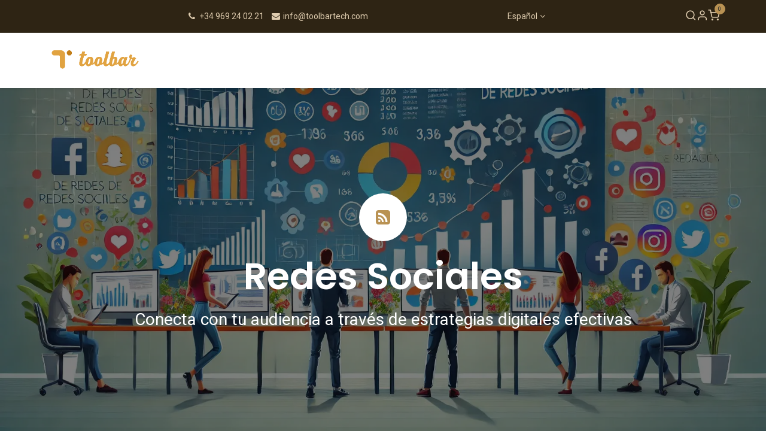

--- FILE ---
content_type: text/html; charset=utf-8
request_url: https://www.toolbartech.com/redes-sociales
body_size: 10903
content:
<!DOCTYPE html>
<html lang="es-ES" data-website-id="4" data-main-object="website.page(26,)" data-add2cart-redirect="1">
    <head>
        <meta charset="utf-8"/>
        <meta http-equiv="X-UA-Compatible" content="IE=edge"/>
        <meta name="viewport" content="width=device-width, initial-scale=1"/>
        <meta name="generator" content="Odoo"/>
            
        <meta property="og:type" content="website"/>
        <meta property="og:title" content="Redes Sociales | Toolbar"/>
        <meta property="og:site_name" content="Toolbar"/>
        <meta property="og:url" content="https://www.toolbartech.com/redes-sociales"/>
        <meta property="og:image" content="https://www.toolbartech.com/web/image/website/4/logo?unique=be35ed4"/>
            
        <meta name="twitter:card" content="summary_large_image"/>
        <meta name="twitter:title" content="Redes Sociales | Toolbar"/>
        <meta name="twitter:image" content="https://www.toolbartech.com/web/image/website/4/logo/300x300?unique=be35ed4"/>
        
        <link rel="alternate" hreflang="en" href="https://www.toolbartech.com/en/redes-sociales"/>
        <link rel="alternate" hreflang="es" href="https://www.toolbartech.com/redes-sociales"/>
        <link rel="alternate" hreflang="x-default" href="https://www.toolbartech.com/redes-sociales"/>
        <link rel="canonical" href="https://www.toolbartech.com/redes-sociales"/>
        
        <link rel="preconnect" href="https://fonts.gstatic.com/" crossorigin=""/>
        <title> Redes Sociales | Toolbar </title>
        <link type="image/x-icon" rel="shortcut icon" href="/web/image/website/4/favicon?unique=be35ed4"/>
        <link rel="preload" href="/web/static/src/libs/fontawesome/fonts/fontawesome-webfont.woff2?v=4.7.0" as="font" crossorigin=""/>
            <link rel="preload" href="/theme_prime/static/lib/Droggol-Pack-v1.0/fonts/Droggol-Pack.ttf?4iwoe7" as="font" crossorigin=""/>
            <link rel="stylesheet" type="text/css" href="/theme_prime/static/lib/Droggol-Pack-v1.0/droggol-pack-1.css"/>
        <link type="text/css" rel="stylesheet" href="/web/assets/4/8952950/web.assets_frontend.min.css"/>
        <script id="web.layout.odooscript" type="text/javascript">
            var odoo = {
                csrf_token: "49dd2c2fd73aeac2271ae430e48abb6439c1fed8o1801399965",
                debug: "",
            };
        </script>
            <script type="text/javascript">
                odoo.dr_theme_config = {"json_sidebar_config": {"category_sidebar_style": "2", "category_sidebar_show_count": true, "menu_sidebar_show_category": true, "cart_sidebar_free_delivery_progress": false}, "json_shop_layout": {"layout": "prime", "show_view_switcher": true, "default_view_mode": "list", "load_more_products": "button"}, "json_shop_product_item": {"style": "1", "image_size": "default", "image_fill": "contain", "show_add_to_cart": true, "show_wishlist": true, "show_compare": true, "show_quick_view": true, "show_similar_products": true, "show_product_preview_swatches": true, "show_rating": true, "show_stock_label": false}, "json_shop_category_pills": {"active": true, "style": "1", "show_child_categories": true, "hide_in_desktop": false}, "json_shop_filters": {"lazy_method": true, "filter_style": "1", "filter_position": "left", "show_in_sidebar": false, "collapsible_category": false, "collapsible_attribute": false, "show_category_count": false, "show_attribute_count": false, "hide_extra_attrib_value": false, "show_rating_filter": false, "show_availability_filter": false}, "json_zoom": {"zoom_enabled": true, "zoom_factor": 2}, "bool_enable_ajax_load": false, "json_bottom_bar": {"show_bottom_bar": true, "show_bottom_bar_on_scroll": false, "filters": true, "actions": ["tp_home", "tp_search", "tp_wishlist", "tp_offer", "tp_brands", "tp_category", "tp_orders"]}, "bool_sticky_add_to_cart": true, "json_general_language_pricelist_selector": {"hide_country_flag": true}, "json_b2b_shop_config": {"dr_enable_b2b": false, "dr_only_assigned_pricelist": false}, "json_mobile": {}, "json_product_search": {"advance_search": true, "search_category": true, "search_attribute": true, "search_suggestion": true, "search_limit": 10, "search_max_product": 3, "search_fuzzy": true, "search_fill_products": true, "search_report": true, "delete_search_report": 90, "search_description": true}, "json_brands_page": {"disable_brands_grouping": false}, "cart_flow": "default", "theme_installed": true, "pwa_active": false, "pwa_name": false, "bool_product_offers": true, "bool_show_products_nav": true, "is_public_user": true, "has_sign_up": false};
            </script>
        <script type="text/javascript">
            odoo.__session_info__ = {"is_admin": false, "is_system": false, "is_public": true, "is_website_user": true, "user_id": false, "is_frontend": true, "profile_session": null, "profile_collectors": null, "profile_params": null, "show_effect": true, "currencies": {"124": {"symbol": "\u20ac", "position": "after", "digits": [69, 2]}, "16": {"symbol": "z\u0142", "position": "after", "digits": [69, 2]}, "17": {"symbol": "kr", "position": "after", "digits": [69, 2]}}, "bundle_params": {"lang": "es_ES", "website_id": 4}, "websocket_worker_version": "17.0-3", "translationURL": "/website/translations", "cache_hashes": {"translations": "ffcb2821cdd05586d795ffd7616cac3911d69b20"}, "geoip_country_code": "US", "geoip_phone_code": 1, "lang_url_code": "es"};
            if (!/(^|;\s)tz=/.test(document.cookie)) {
                const userTZ = Intl.DateTimeFormat().resolvedOptions().timeZone;
                document.cookie = `tz=${userTZ}; path=/`;
            }
        </script>
        <script type="text/javascript" defer="defer" src="/web/assets/4/dbe6e81/web.assets_frontend_minimal.min.js" onerror="__odooAssetError=1"></script>
        <script type="text/javascript" defer="defer" data-src="/web/assets/4/b64e087/web.assets_frontend_lazy.min.js" onerror="__odooAssetError=1"></script>
        
        
    </head>
    <body>



        <div id="wrapwrap" class="   ">
            
            <div class="offcanvas offcanvas-end tp-account-info-sidebar tp-offcanvas-sidebar bg-200" tabindex="-1" aria-hidden="true">
                <div class="d-flex justify-content-between align-items-center bg-white border-bottom p-3">
                    <div class="d-flex align-items-center">
                        <i class="dri dri-user tp-bg-soft-primary text-primary rounded-circle me-3 tp-header-icon"></i>
                        <h5 class="mb-0">Guest</h5>
                    </div>
                    <button type="button" class="btn-close" data-bs-dismiss="offcanvas" title="Close" aria-label="Close"></button>
                </div>
                <div class="tp-scrollable-y flex-grow-1">
                    <ul class="list-group p-2 mt-2 tp-hook-public-user">
                        <a href="/web/login" class="list-group-item list-group-item-action d-flex align-items-center">
                            <div class="d-flex align-items-center">
                                <svg xmlns="http://www.w3.org/2000/svg" width="1em" height="1em" fill="currentColor" class="bi bi-box-arrow-in-right" viewBox="0 0 16 16">
                                    <path fill-rule="evenodd" d="M6 3.5a.5.5 0 0 1 .5-.5h8a.5.5 0 0 1 .5.5v9a.5.5 0 0 1-.5.5h-8a.5.5 0 0 1-.5-.5v-2a.5.5 0 0 0-1 0v2A1.5 1.5 0 0 0 6.5 14h8a1.5 1.5 0 0 0 1.5-1.5v-9A1.5 1.5 0 0 0 14.5 2h-8A1.5 1.5 0 0 0 5 3.5v2a.5.5 0 0 0 1 0v-2z"></path>
                                    <path fill-rule="evenodd" d="M11.854 8.354a.5.5 0 0 0 0-.708l-3-3a.5.5 0 1 0-.708.708L10.293 7.5H1.5a.5.5 0 0 0 0 1h8.793l-2.147 2.146a.5.5 0 0 0 .708.708l3-3z"></path>
                                </svg>
                                <h6 class="mb-0 ms-3">Login</h6>
                            </div>
                        </a>
                        <a href="/web/signup" class="list-group-item list-group-item-action d-flex align-items-center">
                            <div class="d-flex align-items-center">
                                <svg xmlns="http://www.w3.org/2000/svg" width="1em" height="1em" fill="currentColor" class="bi bi-person-plus" viewBox="0 0 16 16">
                                    <path d="M6 8a3 3 0 1 0 0-6 3 3 0 0 0 0 6zm2-3a2 2 0 1 1-4 0 2 2 0 0 1 4 0zm4 8c0 1-1 1-1 1H1s-1 0-1-1 1-4 6-4 6 3 6 4zm-1-.004c-.001-.246-.154-.986-.832-1.664C9.516 10.68 8.289 10 6 10c-2.29 0-3.516.68-4.168 1.332-.678.678-.83 1.418-.832 1.664h10z"></path>
                                    <path fill-rule="evenodd" d="M13.5 5a.5.5 0 0 1 .5.5V7h1.5a.5.5 0 0 1 0 1H14v1.5a.5.5 0 0 1-1 0V8h-1.5a.5.5 0 0 1 0-1H13V5.5a.5.5 0 0 1 .5-.5z"></path>
                                </svg>
                                <h6 class="mb-0 ms-3">Register</h6>
                            </div>
                        </a>
                    </ul>
                    <ul class="list-group p-2 mt-2 tp-hook-generic">
                        <a href="/shop/cart" class="list-group-item list-group-item-action d-flex align-items-center">
                            <div class="d-flex align-items-center">
                                <i class="dri dri-cart"></i>
                                <div class="d-flex align-items-center">
                                    <h6 class="mb-0 ms-3">My Cart</h6> <span class="ms-2">(<span class="my_cart_quantity" data-order-id="">0</span>)</span>
                                </div>
                            </div>
                        </a>
                        <a href="/shop/wishlist" class="list-group-item list-group-item-action d-flex align-items-center">
                            <div class="d-flex align-items-center">
                                <i class="dri dri-wishlist"></i>
                                <div class="d-flex align-items-center">
                                    <h6 class="mb-0 ms-3">My Wishlist</h6> <span class="ms-2">(<span class="tp-wishlist-counter">0</span>)</span>
                                </div>
                            </div>
                        </a>
                    </ul>
                </div>
            </div>
        <div class="tp-bottombar-component o_not_editable w-100 tp-bottombar-component-style-1 p-0 tp-has-drower-element  ">

            <ul class="list-inline my-2 px-5 d-flex tp-bottombar-main-element justify-content-between">
                    
        <li class="list-inline-item o_not_editable position-relative tp-bottom-action-btn text-center  ">
            <a aria-label="Home" class=" " href="/">
                <i class="tp-action-btn-icon fa fa-home"></i>
            </a>
            <div class="tp-action-btn-label">Home</div>
        </li>
                    
        <li class="list-inline-item o_not_editable position-relative tp-bottom-action-btn text-center tp-search-sidebar-action ">
            <a aria-label="Search" class=" " href="#">
                <i class="tp-action-btn-icon dri dri-search"></i>
            </a>
            <div class="tp-action-btn-label">Search</div>
        </li>
                    
                        <li class="list-inline-item text-center tp-bottom-action-btn tp-drawer-action-btn align-items-center d-flex justify-content-center rounded-circle">
                            <a href="#" aria-label="Open menu"><i class="tp-drawer-icon fa fa-th"></i></a>
                        </li>
        <li class="list-inline-item o_not_editable position-relative tp-bottom-action-btn text-center  ">
            <a aria-label="Wishlist" class="o_wsale_my_wish tp-force-d-block " href="/shop/wishlist">
                <i class="tp-action-btn-icon dri dri-wishlist"></i>
                <sup class="my_wish_quantity o_animate_blink badge text-bg-primary">0</sup>
            </a>
            <div class="tp-action-btn-label">Wishlist</div>
        </li>
                    
                    
                    
                    
                <li class="list-inline-item o_not_editable tp-bottom-action-btn">
                    <a href="#" class="tp-account-info-sidebar-action tp-action-btn-icon" aria-label="Account Info">
                        <i class="dri dri-user"></i>
                    </a>
                    <div class="tp-action-btn-label">Account</div>
                </li>
            </ul>
            <hr class="mx-4"/>
            <ul class="list-inline d-flex my-2 px-5 tp-bottombar-secondary-element justify-content-between">
        <li class="list-inline-item o_not_editable position-relative tp-bottom-action-btn text-center  ">
            <a aria-label="Offers" class=" " href="/offers">
                <i class="tp-action-btn-icon dri dri-bolt"></i>
            </a>
            <div class="tp-action-btn-label">Offers</div>
        </li>
        <li class="list-inline-item o_not_editable position-relative tp-bottom-action-btn text-center  ">
            <a aria-label="Brands" class=" " href="/shop/all-brands">
                <i class="tp-action-btn-icon dri dri-tag-l "></i>
            </a>
            <div class="tp-action-btn-label">Brands</div>
        </li>
        <li class="list-inline-item o_not_editable position-relative tp-bottom-action-btn text-center tp-category-action ">
            <a aria-label="Category" class=" " href="#">
                <i class="tp-action-btn-icon dri dri-category"></i>
            </a>
            <div class="tp-action-btn-label">Category</div>
        </li>
        <li class="list-inline-item o_not_editable position-relative tp-bottom-action-btn text-center  ">
            <a aria-label="Orders" class=" " href="/my/orders">
                <i class="tp-action-btn-icon fa fa-file-text-o"></i>
            </a>
            <div class="tp-action-btn-label">Orders</div>
        </li>
            </ul>
        </div>
                <header id="top" data-anchor="true" data-name="Header" data-extra-items-toggle-aria-label="Botón de elementos adicionales" class="   o_header_fixed tp-custom-header" style=" ">
            <div class="tp-preheader o_colored_level o_cc" data-name="Preheader">
                <div class="container">
                    <div class="row align-items-center justify-content-lg-between justify-content-center">
                        <div class="col-auto py-3">
                            <div class="s_social_media o_not_editable no_icon_color" data-snippet="s_social_media" data-name="Social Media">

<div class="alert alert-info css_non_editable_mode_hidden text-center">Haga clic aquí para configurar sus redes sociales</div></div>
                        </div>
                        <div class="col-auto py-3 d-none d-lg-block">
                            <ul class="list-inline mb-0">
                                <li class="list-inline-item"><a href="tel:+34969240221" data-bs-original-title="" title="" class=""><i class="fa fa-1x fa-fw fa-phone" contenteditable="false">​</i>&nbsp;+34 969 24 02 21<span class="o_force_ltr"><font class="text-o-color-1" style="display: inline-block;">​</font></span></a></li>
                                <li class="list-inline-item"><a href="mailto:info@toolbartech.com" data-bs-original-title="" title=""><i class="fa fa-1x fa-fw fa-envelope" contenteditable="false">​</i> info@toolbartech.com</a></li>
                            </ul>
                        </div>
                        <div class="col-auto py-3 d-none d-lg-block">
        

            <div class="js_language_selector  dropdown o_not_editable">
                <a href="#" data-bs-toggle="dropdown" aria-haspopup="true" aria-expanded="true" class="dropdown-toggle d-flex align-items-center ">
                                 Español
                </a>
                <div class="dropdown-menu" role="menu">
                            <a class="dropdown-item my-1 js_change_lang" href="/en/redes-sociales" data-url_code="en">
                                <span>English (US)</span>
                            </a>
                            <a class="dropdown-item my-1 js_change_lang" href="/redes-sociales" data-url_code="es">
                                <span> Español</span>
                            </a>
                </div>
            </div>
        
                        </div>
                        <div class="col-auto py-3 d-none d-lg-block">
        <ul class="list-inline mb-0 d-flex align-items-center tp-account-info gap-3">
            <li class="list-inline-item mx-0 o_not_editable ">
                <a href="#" aria-label="Search" class="tp-search-sidebar-action ">
                    <div class="d-flex flex-column align-items-center justify-content-center">
                        <div class="d-flex align-items-center">
                            <div class="position-relative">
                                <i class="dri dri-search"></i>
                            </div>
                        </div>
                    </div>
                </a>
            </li>

                <li class="list-inline-item mx-0 o_not_editable ">
                    <a href="#" aria-label="Account Info" class="tp-account-info-sidebar-action ">
                        <div class="d-flex flex-column align-items-center justify-content-center">
                            <div class="d-flex align-items-center">
                                <div class="position-relative">
                                    <i class="dri dri-user"></i>
                                </div>
                            </div>
                        </div>
                    </a>
                </li>

                
                    <li class="list-inline-item mx-0 o_not_editable o_wsale_my_wish d-none o_wsale_my_wish_hide_empty ">
                        <a href="/shop/wishlist" class="ddd ">
                            <div class="d-flex flex-column align-items-center justify-content-center">
                                <div class="d-flex align-items-center">
                                    <div class="position-relative">
                                        <i class="dri dri-wishlist"></i>
                                        <sup class="my_wish_quantity o_animate_blink text-bg-primary position-absolute ">0</sup>
                                    </div>
                                </div>
                            </div>
                        </a>
                    </li>
                

                
                    <li class="list-inline-item mx-0 o_not_editable o_wsale_my_cart tp-cart-sidebar-action  ">
                        <a href="/shop/cart" class="">
                            <div class="d-flex flex-column align-items-center justify-content-center">
                                <div class="d-flex align-items-center">
                                    <div class="position-relative">
                                        <i class="dri dri-cart"></i>
                                        <sup class="my_cart_quantity text-bg-primary position-absolute " data-order-id="">0</sup>
                                    </div>
                                </div>
                            </div>
                        </a>
                    </li>
                
        </ul>
                        </div>
                    </div>
                </div>
            </div>
                    
    <nav data-name="Navbar" aria-label="Main" class="navbar navbar-expand-lg navbar-light o_colored_level o_cc d-none d-lg-block shadow-sm ">
        
                <div id="o_main_nav" class="container">
                    
    <a data-name="Navbar Logo" href="/" class="navbar-brand logo ">
            
            <span role="img" aria-label="Logo of Toolbar" title="Toolbar"><img src="/web/image/website/4/logo/Toolbar?unique=be35ed4" class="img img-fluid" width="95" height="40" alt="Toolbar" loading="lazy"/></span>
        </a>
    
                    
    <ul id="top_menu" role="menu" class="nav navbar-nav top_menu o_menu_loading flex-grow-1 justify-content-end">
        
    <li role="presentation" class="nav-item  ">
        <a role="menuitem" href="/about-us" class="nav-link " style="">
            <span>
                <span>¿Por qué toolbar?</span>
            </span>
        </a>
    </li>
    <li role="presentation" class="nav-item  ">
        <a role="menuitem" href="/erp-odoo" class="nav-link " style="">
            <span>
                <span>ERP Odoo</span>
            </span>
        </a>
    </li>
    <li role="presentation" class="nav-item   dropdown ">
        <a data-bs-toggle="dropdown" href="#" role="menuitem" class="nav-link dropdown-toggle  active " style="">
            <span>
                <span>Soluciones</span>
            </span>
        </a>
        <ul role="menu" class="dropdown-menu ">
    <li role="presentation" class="  ">
        <a role="menuitem" href="/desarrollo-web" class="dropdown-item " style="">
            <span>
                <span>Desarrollo Web</span>
            </span>
        </a>
    </li>
    <li role="presentation" class="  ">
        <a role="menuitem" href="/desarrollo" class="dropdown-item " style="">
            <span>
                <span>Desarrollo</span>
            </span>
        </a>
    </li>
    <li role="presentation" class="  ">
        <a role="menuitem" href="/redes-sociales" class="dropdown-item active" style="">
            <span>
                <span>Redes Sociales</span>
            </span>
        </a>
    </li>
    <li role="presentation" class="  ">
        <a role="menuitem" href="/gestion-de-clientes" class="dropdown-item " style="">
            <span>
                <span>Gestión de Clientes</span>
            </span>
        </a>
    </li>
    <li role="presentation" class="  ">
        <a role="menuitem" href="/gestion-de-procesos-de-negocio" class="dropdown-item " style="">
            <span>
                <span>Gestión de procesos de negocio</span>
            </span>
        </a>
    </li>
    <li role="presentation" class="  ">
        <a role="menuitem" href="/carteleria-digital" class="dropdown-item " style="">
            <span>
                <span>Cartelería Digital</span>
            </span>
        </a>
    </li>
        </ul>
        
    </li>
    <li role="presentation" class="nav-item  ">
        <a role="menuitem" href="/kit-digital" class="nav-link " style="">
            <span>
                <span>Kit Digital</span>
            </span>
        </a>
    </li>
    <li role="presentation" class="nav-item  ">
        <a role="menuitem" href="/adra-comercio-digital" class="nav-link " style="">
            <span>
                <span>Adra Conectada</span>
            </span>
        </a>
    </li>
    <li role="presentation" class="nav-item  ">
        <a role="menuitem" href="/shop" class="nav-link " style="">
            <span>
                <span>Tienda</span>
            </span>
        </a>
    </li>
                    
    </ul>
                </div>
            
    </nav>
    <nav data-name="Navbar" aria-label="Mobile" class="navbar  navbar-light o_colored_level o_cc o_header_mobile d-block d-lg-none shadow-sm ">
        
            <div id="o_main_nav" class="container flex-wrap">
                
                <ul class="o_header_mobile_buttons_wrap navbar-nav flex-row align-items-center gap-2 mb-0">
                    <li>
                        <button class="tp-menu-sidebar-action btn btn-link p-0 o_not_editable shadow-none" type="button" data-bs-toggle="offcanvas" data-bs-target="#top_menu_collapse_mobile" aria-controls="top_menu_collapse_mobile" aria-expanded="false" aria-label="Toggle navigation">
                            <svg xmlns="http://www.w3.org/2000/svg" width="1em" height="1em" fill="currentColor" class="bi bi-list" viewBox="0 0 16 16">
                                <path fill-rule="evenodd" d="M2.5 12a.5.5 0 0 1 .5-.5h10a.5.5 0 0 1 0 1H3a.5.5 0 0 1-.5-.5zm0-4a.5.5 0 0 1 .5-.5h10a.5.5 0 0 1 0 1H3a.5.5 0 0 1-.5-.5zm0-4a.5.5 0 0 1 .5-.5h10a.5.5 0 0 1 0 1H3a.5.5 0 0 1-.5-.5z"></path>
                            </svg>
                        </button>
                    </li>
                </ul>
                
    <a data-name="Navbar Logo" href="/" class="navbar-brand logo me-0">
            
            <span role="img" aria-label="Logo of Toolbar" title="Toolbar"><img src="/web/image/website/4/logo/Toolbar?unique=be35ed4" class="img img-fluid" width="95" height="40" alt="Toolbar" loading="lazy"/></span>
        </a>
    
                
        <ul class="list-inline mb-0 d-flex align-items-center tp-account-info ">



                
                    <li class="list-inline-item mx-0 o_not_editable o_wsale_my_cart tp-cart-sidebar-action  ">
                        <a href="/shop/cart" class="">
                            <div class="d-flex flex-column align-items-center justify-content-center">
                                <div class="d-flex align-items-center">
                                    <div class="position-relative">
                                        <i class="dri dri-cart"></i>
                                        <sup class="my_cart_quantity text-bg-primary position-absolute " data-order-id="">0</sup>
                                    </div>
                                </div>
                            </div>
                        </a>
                    </li>
                
        </ul>
            </div>
        
    </nav>
        <div id="top_menu_collapse_mobile" class="offcanvas offcanvas-start tp-menu-sidebar tp-offcanvas-sidebar">
            <div class="offcanvas-body p-0">
                <div class="p-3 tp-user-info-container">
                    <div class="d-flex justify-content-between">
                        <div class="border border-white p-1">
                            <span class="tp-user-logo text-bg-primary fw-bold rounded d-inline-block text-center">
                                <i class="dri dri-user"></i>
                            </span>
                        </div>
                        <div class="flex-shrink-1">
                            <button type="button" class="btn-close text-white" data-bs-dismiss="offcanvas" title="Close" aria-label="Close"></button>
                        </div>
                    </div>
                    <div class="mt-3 d-flex align-items-center justify-content-between">
                        <h6 class="mb-0 text-white">
                                    <a href="/web/login" class="link-light">
                                        Login <span class="mx-1">•</span> Register
                                    </a>
                        </h6>
                    </div>
                </div>
                <ul class="nav navbar-nav py-2 border-bottom tp-hook-special-menu">
                    <li class="nav-item">
                        <a role="menuitem" href="/" class="nav-link tp-category-action" data-position="start">
                            <div class="d-flex align-items-center fw-bold">
                                <svg xmlns="http://www.w3.org/2000/svg" width="1em" height="1em" fill="currentColor" class="bi bi-grid" viewBox="0 0 16 16">
                                    <path d="M1 2.5A1.5 1.5 0 0 1 2.5 1h3A1.5 1.5 0 0 1 7 2.5v3A1.5 1.5 0 0 1 5.5 7h-3A1.5 1.5 0 0 1 1 5.5v-3zM2.5 2a.5.5 0 0 0-.5.5v3a.5.5 0 0 0 .5.5h3a.5.5 0 0 0 .5-.5v-3a.5.5 0 0 0-.5-.5h-3zm6.5.5A1.5 1.5 0 0 1 10.5 1h3A1.5 1.5 0 0 1 15 2.5v3A1.5 1.5 0 0 1 13.5 7h-3A1.5 1.5 0 0 1 9 5.5v-3zm1.5-.5a.5.5 0 0 0-.5.5v3a.5.5 0 0 0 .5.5h3a.5.5 0 0 0 .5-.5v-3a.5.5 0 0 0-.5-.5h-3zM1 10.5A1.5 1.5 0 0 1 2.5 9h3A1.5 1.5 0 0 1 7 10.5v3A1.5 1.5 0 0 1 5.5 15h-3A1.5 1.5 0 0 1 1 13.5v-3zm1.5-.5a.5.5 0 0 0-.5.5v3a.5.5 0 0 0 .5.5h3a.5.5 0 0 0 .5-.5v-3a.5.5 0 0 0-.5-.5h-3zm6.5.5A1.5 1.5 0 0 1 10.5 9h3a1.5 1.5 0 0 1 1.5 1.5v3a1.5 1.5 0 0 1-1.5 1.5h-3A1.5 1.5 0 0 1 9 13.5v-3zm1.5-.5a.5.5 0 0 0-.5.5v3a.5.5 0 0 0 .5.5h3a.5.5 0 0 0 .5-.5v-3a.5.5 0 0 0-.5-.5h-3z"></path>
                                </svg>
                                <span class="ms-2">Shop By Categories</span>
                            </div>
                        </a>
                    </li>
                </ul>
                
    <ul id="top_menu" role="menu" class="nav navbar-nav top_menu  ">
        
    <li role="presentation" class="nav-item  ">
        <a role="menuitem" href="/about-us" class="nav-link " style="">
            <span>
                <span>¿Por qué toolbar?</span>
            </span>
        </a>
    </li>
    <li role="presentation" class="nav-item  ">
        <a role="menuitem" href="/erp-odoo" class="nav-link " style="">
            <span>
                <span>ERP Odoo</span>
            </span>
        </a>
    </li>
    <li role="presentation" class="nav-item   dropdown ">
        <a data-bs-toggle="dropdown" href="#" role="menuitem" class="nav-link dropdown-toggle  active d-flex justify-content-between align-items-center" style="">
            <span>
                <span>Soluciones</span>
            </span>
        </a>
        <ul role="menu" class="dropdown-menu position-relative rounded-0 o_dropdown_without_offset">
    <li role="presentation" class="  ">
        <a role="menuitem" href="/desarrollo-web" class="dropdown-item " style="">
            <span>
                <span>Desarrollo Web</span>
            </span>
        </a>
    </li>
    <li role="presentation" class="  ">
        <a role="menuitem" href="/desarrollo" class="dropdown-item " style="">
            <span>
                <span>Desarrollo</span>
            </span>
        </a>
    </li>
    <li role="presentation" class="  ">
        <a role="menuitem" href="/redes-sociales" class="dropdown-item active" style="">
            <span>
                <span>Redes Sociales</span>
            </span>
        </a>
    </li>
    <li role="presentation" class="  ">
        <a role="menuitem" href="/gestion-de-clientes" class="dropdown-item " style="">
            <span>
                <span>Gestión de Clientes</span>
            </span>
        </a>
    </li>
    <li role="presentation" class="  ">
        <a role="menuitem" href="/gestion-de-procesos-de-negocio" class="dropdown-item " style="">
            <span>
                <span>Gestión de procesos de negocio</span>
            </span>
        </a>
    </li>
    <li role="presentation" class="  ">
        <a role="menuitem" href="/carteleria-digital" class="dropdown-item " style="">
            <span>
                <span>Cartelería Digital</span>
            </span>
        </a>
    </li>
        </ul>
        
    </li>
    <li role="presentation" class="nav-item  ">
        <a role="menuitem" href="/kit-digital" class="nav-link " style="">
            <span>
                <span>Kit Digital</span>
            </span>
        </a>
    </li>
    <li role="presentation" class="nav-item  ">
        <a role="menuitem" href="/adra-comercio-digital" class="nav-link " style="">
            <span>
                <span>Adra Conectada</span>
            </span>
        </a>
    </li>
    <li role="presentation" class="nav-item  ">
        <a role="menuitem" href="/shop" class="nav-link " style="">
            <span>
                <span>Tienda</span>
            </span>
        </a>
    </li>
                
    </ul>
                <ul class="nav navbar-nav py-2 border-top tp-hook-extra-menu">
                    <li class="nav-item">
                        <a href="/shop/cart" class="nav-link">
                            <div class="d-flex align-items-center">
                                <i class="dri dri-cart"></i>
                                <div class="d-flex align-items-center">
                                    <h6 class="mb-0 ms-2">My Cart</h6> <span class="ms-2">(<span class="my_cart_quantity" data-order-id="">0</span>)</span>
                                </div>
                            </div>
                        </a>
                    </li>
                    <li class="nav-item">
                        <a href="/shop/wishlist" class="nav-link">
                            <div class="d-flex align-items-center">
                                <i class="dri dri-wishlist"></i>
                                <div class="d-flex align-items-center">
                                    <h6 class="mb-0 ms-2">My Wishlist</h6> <span class="ms-2">(<span class="tp-wishlist-counter">0</span>)</span>
                                </div>
                            </div>
                        </a>
                    </li>
                </ul>
            </div>
        

            <div class="js_language_selector d-flex justify-content-center py-2 border-top dropdown o_not_editable">
                <a href="#" data-bs-toggle="dropdown" aria-haspopup="true" aria-expanded="true" class="dropdown-toggle d-flex align-items-center text-dark">
                                 Español
                </a>
                <div class="dropdown-menu" role="menu">
                            <a class="dropdown-item my-1 js_change_lang" href="/en/redes-sociales" data-url_code="en">
                                <span>English (US)</span>
                            </a>
                            <a class="dropdown-item my-1 js_change_lang" href="/redes-sociales" data-url_code="es">
                                <span> Español</span>
                            </a>
                </div>
            </div>
        
        </div>
        
        </header>
                <main>
                    
        <div id="wrap" class="oe_structure oe_empty"><section class="s_cover parallax s_parallax_is_fixed bg-black-50 pt160 pb160 o_colored_level" data-scroll-background-ratio="1" data-snippet="s_cover" data-name="Cubrir" style="background-image: none;">
        <span class="s_parallax_bg oe_img_bg o_bg_img_center" style="background-image: url(&#34;/web/image/20247-cf3edc8c/659e1fd3-fedd-4b7d-9fe1-9ee416fda0f2.webp&#34;); background-position: 50% 0px;" data-mimetype="image/webp" data-original-id="20245" data-original-src="/web/image/20245-38d632f8/659e1fd3-fedd-4b7d-9fe1-9ee416fda0f2.webp" data-mimetype-before-conversion="image/webp" data-resize-width="1792"></span>
        <div class="o_we_bg_filter bg-black-50"></div>
        <div class="container s_allow_columns">
        <i class="fa fa-rss-square fa-2x d-block my-3 mx-auto rounded-circle bg-o-color-4 text-o-color-1"></i>
            <h1 style="text-align: center;">
        <font style="font-size: 62px;"><b>Redes Sociales</b></font>
    <br/></h1>
            <p class="lead" style="text-align: center;">
<span class="h3-fs">Conecta con tu audiencia a través de estrategias digitales efectivas</span>

</p>
        <p class="lead" style="text-align: center;"><br/></p></div>
    </section><section class="s_text_block pt40 o_colored_level pb8" data-snippet="s_text_block" data-name="Texto" style="background-image: none;">
        <div class="container s_allow_columns">
            <h3><strong>Redes Sociales</strong></h3><p>📲 <strong>Impulsa tu marca y conecta con tu audiencia a través de estrategias digitales efectivas.</strong></p><p>En <strong>ToolbarTech</strong>, te ayudamos a gestionar y optimizar tus redes sociales para aumentar tu visibilidad, atraer clientes y fortalecer tu presencia online con contenido de calidad y estrategias de marketing digital.</p><h3><strong>¿Qué ofrecemos?</strong></h3><p>✅ <strong>Gestión de redes sociales</strong>: Creación y programación de contenido para Facebook, Instagram, LinkedIn, Twitter y más.</p><p>
✅ <strong>Estrategia de contenido</strong>: Análisis de tu audiencia y desarrollo de publicaciones que generen impacto.</p><p>
✅ <strong>Publicidad en redes sociales (Social Ads)</strong>: Campañas optimizadas en Facebook Ads, Instagram Ads y LinkedIn Ads para maximizar conversiones.</p><p>
✅ <strong>Community Management</strong>: Interacción con tu comunidad, respuesta a mensajes y gestión de reputación digital.</p><p>
✅ <strong>Diseño de contenido visual</strong>: Creación de imágenes, videos y gráficos atractivos para potenciar tu marca.</p><p>
✅ <strong>Análisis y métricas</strong>: Seguimiento de resultados y optimización de estrategias para mejorar el rendimiento.</p><h3><strong>Beneficios de nuestro servicio</strong></h3><p>🔹 <strong>Mayor alcance y engagement</strong>: Conecta con más personas y construye una comunidad fiel a tu marca.</p><p>
🔹 <strong>Contenido de calidad</strong>: Publicaciones profesionales y alineadas con la identidad de tu negocio.</p><p>
🔹 <strong>Optimización de inversión</strong>: Anuncios segmentados para llegar al público adecuado y mejorar el retorno.</p><p>
🔹 <strong>Ahorro de tiempo</strong>: Nos encargamos de todo para que te enfoques en hacer crecer tu negocio.</p><p>🔗 <strong>¿Quieres mejorar la presencia de tu empresa en redes sociales?</strong> Contáctanos y diseñamos una estrategia personalizada para ti.</p></div>
    </section><section class="tp-droggol-builder-snippet s_d_category_snippet_wrapper text-center" data-tp-snippet-id="s_d_category_snippet" data-selection-info="{&#34;selectionType&#34;:&#34;manual&#34;,&#34;recordsIDs&#34;:[30]}" data-ui-config-info="{&#34;style&#34;:&#34;s_card_style_1&#34;,&#34;sortBy&#34;:&#34;list_price asc&#34;,&#34;tabStyle&#34;:&#34;tp-droggol-builder-snippet-tab-1&#34;,&#34;mode&#34;:&#34;slider&#34;,&#34;limit&#34;:8,&#34;ppr&#34;:4,&#34;includesChild&#34;:true,&#34;activeActions&#34;:[&#34;rating&#34;,&#34;quick_view&#34;,&#34;add_to_cart&#34;,&#34;comparison&#34;,&#34;wishlist&#34;,&#34;category_info&#34;,&#34;label&#34;],&#34;mobileConfig&#34;:{&#34;style&#34;:&#34;default&#34;,&#34;mode&#34;:&#34;default&#34;}}"><div class="s_d_category_snippet container o_not_editable"></div></section></div>
    
        <div id="o_shared_blocks" class="oe_unremovable"></div>
                </main>
                <footer id="bottom" data-anchor="true" data-name="Footer" class="o_footer o_colored_level o_cc  o_footer_slideout">
                    <div id="footer" class="oe_structure oe_structure_solo">
            <section class="s_text_block pt40 pb16" data-snippet="s_text_block" data-name="Text" style="background-image: none;">
                <div class="container">
                    <div class="row">
                        <div class="col-lg-2 pt24 pb24 o_colored_level">
                            <h5 class="mb-3">Enlaces de Ínteres</h5>
                            <ul class="list-unstyled">
                                <li>﻿<a href="/">﻿Inicio﻿</a>﻿</li>
                                <li>﻿<a href="/sobre-nosotros" data-bs-original-title="" title="">﻿Sobre Nosotros﻿</a>﻿</li>
                                <li>﻿<a href="#">﻿Productos﻿</a>﻿</li>
                                <li>﻿<a href="#">﻿Servicios﻿</a>﻿</li>
                                <li>﻿<a href="/aviso-legal" data-bs-original-title="" title="">﻿Legal﻿</a>﻿</li>
                                <li>
                                    ﻿<a href="/politica-de-privacidad" data-bs-original-title="" title="">﻿Política de&nbsp;﻿</a>﻿
                                </li><li>﻿<a title="" data-bs-original-title="" href="/cookie-policy" class="">﻿Política de Cookies﻿</a>﻿</li>
                                <li>﻿<a href="/contactus">﻿Contáctenos﻿</a>﻿</li>
                            </ul>
                        </div>
                        <div class="col-lg-5 pt24 pb24 o_colored_level">
                            <h5 class="mb-3">Acerca de</h5>
                            <p>Somos un equipo de personas apasionadas cuyo objetivo es mejorar la vida de todos a través de productos disruptivos. Construimos grandes productos para resolver sus problemas de negocio.
                            Nuestros productos están diseñados para pequeñas y medianas empresas dispuestas a optimizar su rendimiento.</p>
                        </div>
                        <div id="connect" class="col-lg-4 offset-lg-1 pt24 pb24 o_colored_level">
                            <h5 class="mb-3">Contacte con nosotros</h5>
                            <ul class="list-unstyled">
                                <li><i class="fa fa-comment fa-fw me-2" contenteditable="false">​</i>﻿<a href="/contactus">﻿Contáctenos﻿</a>﻿</li>
                                <li><i class="fa fa-envelope fa-fw me-2" contenteditable="false">​</i>﻿<a href="mailto:info@yourcompany.example.com" data-bs-original-title="" title="">﻿<font class="text-o-color-1">info@t</font>﻿</a>﻿<font class="text-o-color-1">oolbartech.com</font></li>
                                <li><i class="fa fa-phone fa-fw me-2" contenteditable="false">​</i><span class="o_force_ltr">﻿<a href="tel://696" data-bs-original-title="" title="">﻿<font class="text-o-color-1">&nbsp;(+3</font>﻿</a>﻿<font class="text-o-color-1">4) 969 240221</font></span></li>
                            </ul>
                            <div class="s_social_media o_not_editable text-start" data-snippet="s_social_media" data-name="Social Media">
                                <h5 class="s_social_media_title d-none">Síganos</h5>
<a href="/" class="text-800">
                                    <i class="fa fa-home rounded-circle shadow-sm o_editable_media" contenteditable="false">​</i>
                                </a>
</div>
                        </div>
                    </div>
                </div>
            </section>
        </div>
    <div class="o_footer_copyright o_colored_level o_cc" data-name="Copyright">
                        <div class="container py-3">
                            <div class="row">
                                <div class="col-sm text-center text-sm-start text-muted">
                                    <span class="o_footer_copyright_name me-2">Copyright © <a href="https://www.toolbartech.com" data-bs-original-title="" title="">www.toolbartech.com</a> </span>
        
            <div class="js_language_selector  dropup d-print-none">
                <button type="button" data-bs-toggle="dropdown" aria-haspopup="true" aria-expanded="true" class="btn border-0 dropdown-toggle btn-sm btn-outline-secondary">
    <img class="o_lang_flag " src="/base/static/img/country_flags/es.png?height=25" alt=" Español" loading="lazy"/>
                    <span class="align-middle "> Español</span>
                </button>
                <div role="menu" class="dropdown-menu ">
                        <a class="dropdown-item js_change_lang " role="menuitem" href="/en/redes-sociales" data-url_code="en" title="English (US)">
    <img class="o_lang_flag " src="/base/static/img/country_flags/us.png?height=25" alt="English (US)" loading="lazy"/>
                            <span class="">English (US)</span>
                        </a>
                        <a class="dropdown-item js_change_lang active" role="menuitem" href="/redes-sociales" data-url_code="es" title=" Español">
    <img class="o_lang_flag " src="/base/static/img/country_flags/es.png?height=25" alt=" Español" loading="lazy"/>
                            <span class=""> Español</span>
                        </a>
                </div>
            </div>
        
                                </div>
                                <div class="col-sm text-center text-sm-end o_not_editable" style="display:none">
        <div class="o_brand_promotion">
        Con tecnología de 
            <a target="_blank" class="badge text-bg-light" href="http://www.odoo.com?utm_source=db&amp;utm_medium=website">
                <img alt="Odoo" src="/web/static/img/odoo_logo_tiny.png" width="62" height="20" style="width: auto; height: 1em; vertical-align: baseline;" loading="lazy"/>
            </a>
        - 
                    El mejor <a target="_blank" href="http://www.odoo.com/app/ecommerce?utm_source=db&amp;utm_medium=website">Comercio electrónico de código abierto</a>
                
        </div>
                                </div>
                            </div>
                        </div>
                    </div>
                </footer>
            <a href="#" class="tp-back-to-top tp-icon-center-2 dr-p-icon o_not_editable shadow-tp position-fixed d-none" contenteditable="false" title="Scroll back to top">
                <i class="fa fa-angle-up" contenteditable="false"></i>
            </a>
            </div>
            <script id="tracking_code" async="async" src="https://www.googletagmanager.com/gtag/js?id=G-3LFNF467MM"></script>
            <script>
                window.dataLayer = window.dataLayer || [];
                function gtag(){dataLayer.push(arguments);}
                gtag('js', new Date());
                gtag('config', 'G-3LFNF467MM');
            </script>
            <script id="plausible_script" name="plausible" defer="defer" data-domain="qsanitas.odoo.com-ecbb" src="https://plausible.io/js/plausible.js"></script>
        
        </body>
</html>